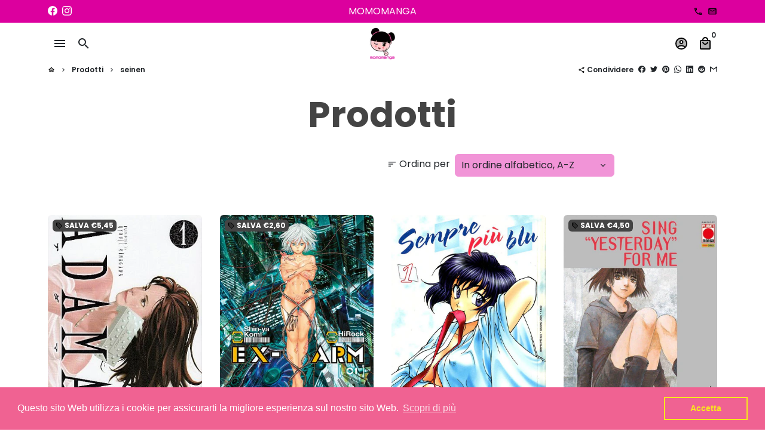

--- FILE ---
content_type: image/svg+xml
request_url: https://www.momomanga.it/cdn/shop/t/4/assets/icon-select.svg?v=123890290027866038291665606856
body_size: -646
content:
<svg aria-hidden="true" data-prefix="material-icons" data-icon="angle-down" class="material-icons-two-tone" role="img" xmlns="http://www.w3.org/2000/svg" viewBox="0 0 24 24" fill="#212529">
  <path d="M7.41 8.59L12 13.17l4.59-4.58L18 10l-6 6-6-6 1.41-1.41z"></path>
</svg>
